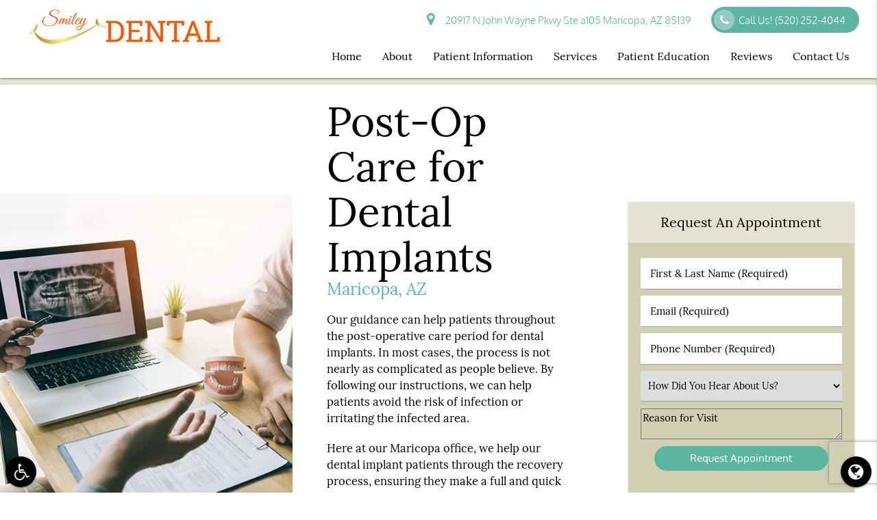

--- FILE ---
content_type: text/html; charset=utf-8
request_url: https://www.google.com/recaptcha/api2/anchor?ar=1&k=6Lf6LjcnAAAAAElL16HbfbTnuLXKu_u5pnD7x73G&co=aHR0cHM6Ly9zbWlsZXlkZW50YWxtYXJpY29wYS5jb206NDQz&hl=en&v=N67nZn4AqZkNcbeMu4prBgzg&size=invisible&anchor-ms=20000&execute-ms=30000&cb=ly0oyqiq79l3
body_size: 48609
content:
<!DOCTYPE HTML><html dir="ltr" lang="en"><head><meta http-equiv="Content-Type" content="text/html; charset=UTF-8">
<meta http-equiv="X-UA-Compatible" content="IE=edge">
<title>reCAPTCHA</title>
<style type="text/css">
/* cyrillic-ext */
@font-face {
  font-family: 'Roboto';
  font-style: normal;
  font-weight: 400;
  font-stretch: 100%;
  src: url(//fonts.gstatic.com/s/roboto/v48/KFO7CnqEu92Fr1ME7kSn66aGLdTylUAMa3GUBHMdazTgWw.woff2) format('woff2');
  unicode-range: U+0460-052F, U+1C80-1C8A, U+20B4, U+2DE0-2DFF, U+A640-A69F, U+FE2E-FE2F;
}
/* cyrillic */
@font-face {
  font-family: 'Roboto';
  font-style: normal;
  font-weight: 400;
  font-stretch: 100%;
  src: url(//fonts.gstatic.com/s/roboto/v48/KFO7CnqEu92Fr1ME7kSn66aGLdTylUAMa3iUBHMdazTgWw.woff2) format('woff2');
  unicode-range: U+0301, U+0400-045F, U+0490-0491, U+04B0-04B1, U+2116;
}
/* greek-ext */
@font-face {
  font-family: 'Roboto';
  font-style: normal;
  font-weight: 400;
  font-stretch: 100%;
  src: url(//fonts.gstatic.com/s/roboto/v48/KFO7CnqEu92Fr1ME7kSn66aGLdTylUAMa3CUBHMdazTgWw.woff2) format('woff2');
  unicode-range: U+1F00-1FFF;
}
/* greek */
@font-face {
  font-family: 'Roboto';
  font-style: normal;
  font-weight: 400;
  font-stretch: 100%;
  src: url(//fonts.gstatic.com/s/roboto/v48/KFO7CnqEu92Fr1ME7kSn66aGLdTylUAMa3-UBHMdazTgWw.woff2) format('woff2');
  unicode-range: U+0370-0377, U+037A-037F, U+0384-038A, U+038C, U+038E-03A1, U+03A3-03FF;
}
/* math */
@font-face {
  font-family: 'Roboto';
  font-style: normal;
  font-weight: 400;
  font-stretch: 100%;
  src: url(//fonts.gstatic.com/s/roboto/v48/KFO7CnqEu92Fr1ME7kSn66aGLdTylUAMawCUBHMdazTgWw.woff2) format('woff2');
  unicode-range: U+0302-0303, U+0305, U+0307-0308, U+0310, U+0312, U+0315, U+031A, U+0326-0327, U+032C, U+032F-0330, U+0332-0333, U+0338, U+033A, U+0346, U+034D, U+0391-03A1, U+03A3-03A9, U+03B1-03C9, U+03D1, U+03D5-03D6, U+03F0-03F1, U+03F4-03F5, U+2016-2017, U+2034-2038, U+203C, U+2040, U+2043, U+2047, U+2050, U+2057, U+205F, U+2070-2071, U+2074-208E, U+2090-209C, U+20D0-20DC, U+20E1, U+20E5-20EF, U+2100-2112, U+2114-2115, U+2117-2121, U+2123-214F, U+2190, U+2192, U+2194-21AE, U+21B0-21E5, U+21F1-21F2, U+21F4-2211, U+2213-2214, U+2216-22FF, U+2308-230B, U+2310, U+2319, U+231C-2321, U+2336-237A, U+237C, U+2395, U+239B-23B7, U+23D0, U+23DC-23E1, U+2474-2475, U+25AF, U+25B3, U+25B7, U+25BD, U+25C1, U+25CA, U+25CC, U+25FB, U+266D-266F, U+27C0-27FF, U+2900-2AFF, U+2B0E-2B11, U+2B30-2B4C, U+2BFE, U+3030, U+FF5B, U+FF5D, U+1D400-1D7FF, U+1EE00-1EEFF;
}
/* symbols */
@font-face {
  font-family: 'Roboto';
  font-style: normal;
  font-weight: 400;
  font-stretch: 100%;
  src: url(//fonts.gstatic.com/s/roboto/v48/KFO7CnqEu92Fr1ME7kSn66aGLdTylUAMaxKUBHMdazTgWw.woff2) format('woff2');
  unicode-range: U+0001-000C, U+000E-001F, U+007F-009F, U+20DD-20E0, U+20E2-20E4, U+2150-218F, U+2190, U+2192, U+2194-2199, U+21AF, U+21E6-21F0, U+21F3, U+2218-2219, U+2299, U+22C4-22C6, U+2300-243F, U+2440-244A, U+2460-24FF, U+25A0-27BF, U+2800-28FF, U+2921-2922, U+2981, U+29BF, U+29EB, U+2B00-2BFF, U+4DC0-4DFF, U+FFF9-FFFB, U+10140-1018E, U+10190-1019C, U+101A0, U+101D0-101FD, U+102E0-102FB, U+10E60-10E7E, U+1D2C0-1D2D3, U+1D2E0-1D37F, U+1F000-1F0FF, U+1F100-1F1AD, U+1F1E6-1F1FF, U+1F30D-1F30F, U+1F315, U+1F31C, U+1F31E, U+1F320-1F32C, U+1F336, U+1F378, U+1F37D, U+1F382, U+1F393-1F39F, U+1F3A7-1F3A8, U+1F3AC-1F3AF, U+1F3C2, U+1F3C4-1F3C6, U+1F3CA-1F3CE, U+1F3D4-1F3E0, U+1F3ED, U+1F3F1-1F3F3, U+1F3F5-1F3F7, U+1F408, U+1F415, U+1F41F, U+1F426, U+1F43F, U+1F441-1F442, U+1F444, U+1F446-1F449, U+1F44C-1F44E, U+1F453, U+1F46A, U+1F47D, U+1F4A3, U+1F4B0, U+1F4B3, U+1F4B9, U+1F4BB, U+1F4BF, U+1F4C8-1F4CB, U+1F4D6, U+1F4DA, U+1F4DF, U+1F4E3-1F4E6, U+1F4EA-1F4ED, U+1F4F7, U+1F4F9-1F4FB, U+1F4FD-1F4FE, U+1F503, U+1F507-1F50B, U+1F50D, U+1F512-1F513, U+1F53E-1F54A, U+1F54F-1F5FA, U+1F610, U+1F650-1F67F, U+1F687, U+1F68D, U+1F691, U+1F694, U+1F698, U+1F6AD, U+1F6B2, U+1F6B9-1F6BA, U+1F6BC, U+1F6C6-1F6CF, U+1F6D3-1F6D7, U+1F6E0-1F6EA, U+1F6F0-1F6F3, U+1F6F7-1F6FC, U+1F700-1F7FF, U+1F800-1F80B, U+1F810-1F847, U+1F850-1F859, U+1F860-1F887, U+1F890-1F8AD, U+1F8B0-1F8BB, U+1F8C0-1F8C1, U+1F900-1F90B, U+1F93B, U+1F946, U+1F984, U+1F996, U+1F9E9, U+1FA00-1FA6F, U+1FA70-1FA7C, U+1FA80-1FA89, U+1FA8F-1FAC6, U+1FACE-1FADC, U+1FADF-1FAE9, U+1FAF0-1FAF8, U+1FB00-1FBFF;
}
/* vietnamese */
@font-face {
  font-family: 'Roboto';
  font-style: normal;
  font-weight: 400;
  font-stretch: 100%;
  src: url(//fonts.gstatic.com/s/roboto/v48/KFO7CnqEu92Fr1ME7kSn66aGLdTylUAMa3OUBHMdazTgWw.woff2) format('woff2');
  unicode-range: U+0102-0103, U+0110-0111, U+0128-0129, U+0168-0169, U+01A0-01A1, U+01AF-01B0, U+0300-0301, U+0303-0304, U+0308-0309, U+0323, U+0329, U+1EA0-1EF9, U+20AB;
}
/* latin-ext */
@font-face {
  font-family: 'Roboto';
  font-style: normal;
  font-weight: 400;
  font-stretch: 100%;
  src: url(//fonts.gstatic.com/s/roboto/v48/KFO7CnqEu92Fr1ME7kSn66aGLdTylUAMa3KUBHMdazTgWw.woff2) format('woff2');
  unicode-range: U+0100-02BA, U+02BD-02C5, U+02C7-02CC, U+02CE-02D7, U+02DD-02FF, U+0304, U+0308, U+0329, U+1D00-1DBF, U+1E00-1E9F, U+1EF2-1EFF, U+2020, U+20A0-20AB, U+20AD-20C0, U+2113, U+2C60-2C7F, U+A720-A7FF;
}
/* latin */
@font-face {
  font-family: 'Roboto';
  font-style: normal;
  font-weight: 400;
  font-stretch: 100%;
  src: url(//fonts.gstatic.com/s/roboto/v48/KFO7CnqEu92Fr1ME7kSn66aGLdTylUAMa3yUBHMdazQ.woff2) format('woff2');
  unicode-range: U+0000-00FF, U+0131, U+0152-0153, U+02BB-02BC, U+02C6, U+02DA, U+02DC, U+0304, U+0308, U+0329, U+2000-206F, U+20AC, U+2122, U+2191, U+2193, U+2212, U+2215, U+FEFF, U+FFFD;
}
/* cyrillic-ext */
@font-face {
  font-family: 'Roboto';
  font-style: normal;
  font-weight: 500;
  font-stretch: 100%;
  src: url(//fonts.gstatic.com/s/roboto/v48/KFO7CnqEu92Fr1ME7kSn66aGLdTylUAMa3GUBHMdazTgWw.woff2) format('woff2');
  unicode-range: U+0460-052F, U+1C80-1C8A, U+20B4, U+2DE0-2DFF, U+A640-A69F, U+FE2E-FE2F;
}
/* cyrillic */
@font-face {
  font-family: 'Roboto';
  font-style: normal;
  font-weight: 500;
  font-stretch: 100%;
  src: url(//fonts.gstatic.com/s/roboto/v48/KFO7CnqEu92Fr1ME7kSn66aGLdTylUAMa3iUBHMdazTgWw.woff2) format('woff2');
  unicode-range: U+0301, U+0400-045F, U+0490-0491, U+04B0-04B1, U+2116;
}
/* greek-ext */
@font-face {
  font-family: 'Roboto';
  font-style: normal;
  font-weight: 500;
  font-stretch: 100%;
  src: url(//fonts.gstatic.com/s/roboto/v48/KFO7CnqEu92Fr1ME7kSn66aGLdTylUAMa3CUBHMdazTgWw.woff2) format('woff2');
  unicode-range: U+1F00-1FFF;
}
/* greek */
@font-face {
  font-family: 'Roboto';
  font-style: normal;
  font-weight: 500;
  font-stretch: 100%;
  src: url(//fonts.gstatic.com/s/roboto/v48/KFO7CnqEu92Fr1ME7kSn66aGLdTylUAMa3-UBHMdazTgWw.woff2) format('woff2');
  unicode-range: U+0370-0377, U+037A-037F, U+0384-038A, U+038C, U+038E-03A1, U+03A3-03FF;
}
/* math */
@font-face {
  font-family: 'Roboto';
  font-style: normal;
  font-weight: 500;
  font-stretch: 100%;
  src: url(//fonts.gstatic.com/s/roboto/v48/KFO7CnqEu92Fr1ME7kSn66aGLdTylUAMawCUBHMdazTgWw.woff2) format('woff2');
  unicode-range: U+0302-0303, U+0305, U+0307-0308, U+0310, U+0312, U+0315, U+031A, U+0326-0327, U+032C, U+032F-0330, U+0332-0333, U+0338, U+033A, U+0346, U+034D, U+0391-03A1, U+03A3-03A9, U+03B1-03C9, U+03D1, U+03D5-03D6, U+03F0-03F1, U+03F4-03F5, U+2016-2017, U+2034-2038, U+203C, U+2040, U+2043, U+2047, U+2050, U+2057, U+205F, U+2070-2071, U+2074-208E, U+2090-209C, U+20D0-20DC, U+20E1, U+20E5-20EF, U+2100-2112, U+2114-2115, U+2117-2121, U+2123-214F, U+2190, U+2192, U+2194-21AE, U+21B0-21E5, U+21F1-21F2, U+21F4-2211, U+2213-2214, U+2216-22FF, U+2308-230B, U+2310, U+2319, U+231C-2321, U+2336-237A, U+237C, U+2395, U+239B-23B7, U+23D0, U+23DC-23E1, U+2474-2475, U+25AF, U+25B3, U+25B7, U+25BD, U+25C1, U+25CA, U+25CC, U+25FB, U+266D-266F, U+27C0-27FF, U+2900-2AFF, U+2B0E-2B11, U+2B30-2B4C, U+2BFE, U+3030, U+FF5B, U+FF5D, U+1D400-1D7FF, U+1EE00-1EEFF;
}
/* symbols */
@font-face {
  font-family: 'Roboto';
  font-style: normal;
  font-weight: 500;
  font-stretch: 100%;
  src: url(//fonts.gstatic.com/s/roboto/v48/KFO7CnqEu92Fr1ME7kSn66aGLdTylUAMaxKUBHMdazTgWw.woff2) format('woff2');
  unicode-range: U+0001-000C, U+000E-001F, U+007F-009F, U+20DD-20E0, U+20E2-20E4, U+2150-218F, U+2190, U+2192, U+2194-2199, U+21AF, U+21E6-21F0, U+21F3, U+2218-2219, U+2299, U+22C4-22C6, U+2300-243F, U+2440-244A, U+2460-24FF, U+25A0-27BF, U+2800-28FF, U+2921-2922, U+2981, U+29BF, U+29EB, U+2B00-2BFF, U+4DC0-4DFF, U+FFF9-FFFB, U+10140-1018E, U+10190-1019C, U+101A0, U+101D0-101FD, U+102E0-102FB, U+10E60-10E7E, U+1D2C0-1D2D3, U+1D2E0-1D37F, U+1F000-1F0FF, U+1F100-1F1AD, U+1F1E6-1F1FF, U+1F30D-1F30F, U+1F315, U+1F31C, U+1F31E, U+1F320-1F32C, U+1F336, U+1F378, U+1F37D, U+1F382, U+1F393-1F39F, U+1F3A7-1F3A8, U+1F3AC-1F3AF, U+1F3C2, U+1F3C4-1F3C6, U+1F3CA-1F3CE, U+1F3D4-1F3E0, U+1F3ED, U+1F3F1-1F3F3, U+1F3F5-1F3F7, U+1F408, U+1F415, U+1F41F, U+1F426, U+1F43F, U+1F441-1F442, U+1F444, U+1F446-1F449, U+1F44C-1F44E, U+1F453, U+1F46A, U+1F47D, U+1F4A3, U+1F4B0, U+1F4B3, U+1F4B9, U+1F4BB, U+1F4BF, U+1F4C8-1F4CB, U+1F4D6, U+1F4DA, U+1F4DF, U+1F4E3-1F4E6, U+1F4EA-1F4ED, U+1F4F7, U+1F4F9-1F4FB, U+1F4FD-1F4FE, U+1F503, U+1F507-1F50B, U+1F50D, U+1F512-1F513, U+1F53E-1F54A, U+1F54F-1F5FA, U+1F610, U+1F650-1F67F, U+1F687, U+1F68D, U+1F691, U+1F694, U+1F698, U+1F6AD, U+1F6B2, U+1F6B9-1F6BA, U+1F6BC, U+1F6C6-1F6CF, U+1F6D3-1F6D7, U+1F6E0-1F6EA, U+1F6F0-1F6F3, U+1F6F7-1F6FC, U+1F700-1F7FF, U+1F800-1F80B, U+1F810-1F847, U+1F850-1F859, U+1F860-1F887, U+1F890-1F8AD, U+1F8B0-1F8BB, U+1F8C0-1F8C1, U+1F900-1F90B, U+1F93B, U+1F946, U+1F984, U+1F996, U+1F9E9, U+1FA00-1FA6F, U+1FA70-1FA7C, U+1FA80-1FA89, U+1FA8F-1FAC6, U+1FACE-1FADC, U+1FADF-1FAE9, U+1FAF0-1FAF8, U+1FB00-1FBFF;
}
/* vietnamese */
@font-face {
  font-family: 'Roboto';
  font-style: normal;
  font-weight: 500;
  font-stretch: 100%;
  src: url(//fonts.gstatic.com/s/roboto/v48/KFO7CnqEu92Fr1ME7kSn66aGLdTylUAMa3OUBHMdazTgWw.woff2) format('woff2');
  unicode-range: U+0102-0103, U+0110-0111, U+0128-0129, U+0168-0169, U+01A0-01A1, U+01AF-01B0, U+0300-0301, U+0303-0304, U+0308-0309, U+0323, U+0329, U+1EA0-1EF9, U+20AB;
}
/* latin-ext */
@font-face {
  font-family: 'Roboto';
  font-style: normal;
  font-weight: 500;
  font-stretch: 100%;
  src: url(//fonts.gstatic.com/s/roboto/v48/KFO7CnqEu92Fr1ME7kSn66aGLdTylUAMa3KUBHMdazTgWw.woff2) format('woff2');
  unicode-range: U+0100-02BA, U+02BD-02C5, U+02C7-02CC, U+02CE-02D7, U+02DD-02FF, U+0304, U+0308, U+0329, U+1D00-1DBF, U+1E00-1E9F, U+1EF2-1EFF, U+2020, U+20A0-20AB, U+20AD-20C0, U+2113, U+2C60-2C7F, U+A720-A7FF;
}
/* latin */
@font-face {
  font-family: 'Roboto';
  font-style: normal;
  font-weight: 500;
  font-stretch: 100%;
  src: url(//fonts.gstatic.com/s/roboto/v48/KFO7CnqEu92Fr1ME7kSn66aGLdTylUAMa3yUBHMdazQ.woff2) format('woff2');
  unicode-range: U+0000-00FF, U+0131, U+0152-0153, U+02BB-02BC, U+02C6, U+02DA, U+02DC, U+0304, U+0308, U+0329, U+2000-206F, U+20AC, U+2122, U+2191, U+2193, U+2212, U+2215, U+FEFF, U+FFFD;
}
/* cyrillic-ext */
@font-face {
  font-family: 'Roboto';
  font-style: normal;
  font-weight: 900;
  font-stretch: 100%;
  src: url(//fonts.gstatic.com/s/roboto/v48/KFO7CnqEu92Fr1ME7kSn66aGLdTylUAMa3GUBHMdazTgWw.woff2) format('woff2');
  unicode-range: U+0460-052F, U+1C80-1C8A, U+20B4, U+2DE0-2DFF, U+A640-A69F, U+FE2E-FE2F;
}
/* cyrillic */
@font-face {
  font-family: 'Roboto';
  font-style: normal;
  font-weight: 900;
  font-stretch: 100%;
  src: url(//fonts.gstatic.com/s/roboto/v48/KFO7CnqEu92Fr1ME7kSn66aGLdTylUAMa3iUBHMdazTgWw.woff2) format('woff2');
  unicode-range: U+0301, U+0400-045F, U+0490-0491, U+04B0-04B1, U+2116;
}
/* greek-ext */
@font-face {
  font-family: 'Roboto';
  font-style: normal;
  font-weight: 900;
  font-stretch: 100%;
  src: url(//fonts.gstatic.com/s/roboto/v48/KFO7CnqEu92Fr1ME7kSn66aGLdTylUAMa3CUBHMdazTgWw.woff2) format('woff2');
  unicode-range: U+1F00-1FFF;
}
/* greek */
@font-face {
  font-family: 'Roboto';
  font-style: normal;
  font-weight: 900;
  font-stretch: 100%;
  src: url(//fonts.gstatic.com/s/roboto/v48/KFO7CnqEu92Fr1ME7kSn66aGLdTylUAMa3-UBHMdazTgWw.woff2) format('woff2');
  unicode-range: U+0370-0377, U+037A-037F, U+0384-038A, U+038C, U+038E-03A1, U+03A3-03FF;
}
/* math */
@font-face {
  font-family: 'Roboto';
  font-style: normal;
  font-weight: 900;
  font-stretch: 100%;
  src: url(//fonts.gstatic.com/s/roboto/v48/KFO7CnqEu92Fr1ME7kSn66aGLdTylUAMawCUBHMdazTgWw.woff2) format('woff2');
  unicode-range: U+0302-0303, U+0305, U+0307-0308, U+0310, U+0312, U+0315, U+031A, U+0326-0327, U+032C, U+032F-0330, U+0332-0333, U+0338, U+033A, U+0346, U+034D, U+0391-03A1, U+03A3-03A9, U+03B1-03C9, U+03D1, U+03D5-03D6, U+03F0-03F1, U+03F4-03F5, U+2016-2017, U+2034-2038, U+203C, U+2040, U+2043, U+2047, U+2050, U+2057, U+205F, U+2070-2071, U+2074-208E, U+2090-209C, U+20D0-20DC, U+20E1, U+20E5-20EF, U+2100-2112, U+2114-2115, U+2117-2121, U+2123-214F, U+2190, U+2192, U+2194-21AE, U+21B0-21E5, U+21F1-21F2, U+21F4-2211, U+2213-2214, U+2216-22FF, U+2308-230B, U+2310, U+2319, U+231C-2321, U+2336-237A, U+237C, U+2395, U+239B-23B7, U+23D0, U+23DC-23E1, U+2474-2475, U+25AF, U+25B3, U+25B7, U+25BD, U+25C1, U+25CA, U+25CC, U+25FB, U+266D-266F, U+27C0-27FF, U+2900-2AFF, U+2B0E-2B11, U+2B30-2B4C, U+2BFE, U+3030, U+FF5B, U+FF5D, U+1D400-1D7FF, U+1EE00-1EEFF;
}
/* symbols */
@font-face {
  font-family: 'Roboto';
  font-style: normal;
  font-weight: 900;
  font-stretch: 100%;
  src: url(//fonts.gstatic.com/s/roboto/v48/KFO7CnqEu92Fr1ME7kSn66aGLdTylUAMaxKUBHMdazTgWw.woff2) format('woff2');
  unicode-range: U+0001-000C, U+000E-001F, U+007F-009F, U+20DD-20E0, U+20E2-20E4, U+2150-218F, U+2190, U+2192, U+2194-2199, U+21AF, U+21E6-21F0, U+21F3, U+2218-2219, U+2299, U+22C4-22C6, U+2300-243F, U+2440-244A, U+2460-24FF, U+25A0-27BF, U+2800-28FF, U+2921-2922, U+2981, U+29BF, U+29EB, U+2B00-2BFF, U+4DC0-4DFF, U+FFF9-FFFB, U+10140-1018E, U+10190-1019C, U+101A0, U+101D0-101FD, U+102E0-102FB, U+10E60-10E7E, U+1D2C0-1D2D3, U+1D2E0-1D37F, U+1F000-1F0FF, U+1F100-1F1AD, U+1F1E6-1F1FF, U+1F30D-1F30F, U+1F315, U+1F31C, U+1F31E, U+1F320-1F32C, U+1F336, U+1F378, U+1F37D, U+1F382, U+1F393-1F39F, U+1F3A7-1F3A8, U+1F3AC-1F3AF, U+1F3C2, U+1F3C4-1F3C6, U+1F3CA-1F3CE, U+1F3D4-1F3E0, U+1F3ED, U+1F3F1-1F3F3, U+1F3F5-1F3F7, U+1F408, U+1F415, U+1F41F, U+1F426, U+1F43F, U+1F441-1F442, U+1F444, U+1F446-1F449, U+1F44C-1F44E, U+1F453, U+1F46A, U+1F47D, U+1F4A3, U+1F4B0, U+1F4B3, U+1F4B9, U+1F4BB, U+1F4BF, U+1F4C8-1F4CB, U+1F4D6, U+1F4DA, U+1F4DF, U+1F4E3-1F4E6, U+1F4EA-1F4ED, U+1F4F7, U+1F4F9-1F4FB, U+1F4FD-1F4FE, U+1F503, U+1F507-1F50B, U+1F50D, U+1F512-1F513, U+1F53E-1F54A, U+1F54F-1F5FA, U+1F610, U+1F650-1F67F, U+1F687, U+1F68D, U+1F691, U+1F694, U+1F698, U+1F6AD, U+1F6B2, U+1F6B9-1F6BA, U+1F6BC, U+1F6C6-1F6CF, U+1F6D3-1F6D7, U+1F6E0-1F6EA, U+1F6F0-1F6F3, U+1F6F7-1F6FC, U+1F700-1F7FF, U+1F800-1F80B, U+1F810-1F847, U+1F850-1F859, U+1F860-1F887, U+1F890-1F8AD, U+1F8B0-1F8BB, U+1F8C0-1F8C1, U+1F900-1F90B, U+1F93B, U+1F946, U+1F984, U+1F996, U+1F9E9, U+1FA00-1FA6F, U+1FA70-1FA7C, U+1FA80-1FA89, U+1FA8F-1FAC6, U+1FACE-1FADC, U+1FADF-1FAE9, U+1FAF0-1FAF8, U+1FB00-1FBFF;
}
/* vietnamese */
@font-face {
  font-family: 'Roboto';
  font-style: normal;
  font-weight: 900;
  font-stretch: 100%;
  src: url(//fonts.gstatic.com/s/roboto/v48/KFO7CnqEu92Fr1ME7kSn66aGLdTylUAMa3OUBHMdazTgWw.woff2) format('woff2');
  unicode-range: U+0102-0103, U+0110-0111, U+0128-0129, U+0168-0169, U+01A0-01A1, U+01AF-01B0, U+0300-0301, U+0303-0304, U+0308-0309, U+0323, U+0329, U+1EA0-1EF9, U+20AB;
}
/* latin-ext */
@font-face {
  font-family: 'Roboto';
  font-style: normal;
  font-weight: 900;
  font-stretch: 100%;
  src: url(//fonts.gstatic.com/s/roboto/v48/KFO7CnqEu92Fr1ME7kSn66aGLdTylUAMa3KUBHMdazTgWw.woff2) format('woff2');
  unicode-range: U+0100-02BA, U+02BD-02C5, U+02C7-02CC, U+02CE-02D7, U+02DD-02FF, U+0304, U+0308, U+0329, U+1D00-1DBF, U+1E00-1E9F, U+1EF2-1EFF, U+2020, U+20A0-20AB, U+20AD-20C0, U+2113, U+2C60-2C7F, U+A720-A7FF;
}
/* latin */
@font-face {
  font-family: 'Roboto';
  font-style: normal;
  font-weight: 900;
  font-stretch: 100%;
  src: url(//fonts.gstatic.com/s/roboto/v48/KFO7CnqEu92Fr1ME7kSn66aGLdTylUAMa3yUBHMdazQ.woff2) format('woff2');
  unicode-range: U+0000-00FF, U+0131, U+0152-0153, U+02BB-02BC, U+02C6, U+02DA, U+02DC, U+0304, U+0308, U+0329, U+2000-206F, U+20AC, U+2122, U+2191, U+2193, U+2212, U+2215, U+FEFF, U+FFFD;
}

</style>
<link rel="stylesheet" type="text/css" href="https://www.gstatic.com/recaptcha/releases/N67nZn4AqZkNcbeMu4prBgzg/styles__ltr.css">
<script nonce="f8FEwU9lWeyKVj9Ffr778Q" type="text/javascript">window['__recaptcha_api'] = 'https://www.google.com/recaptcha/api2/';</script>
<script type="text/javascript" src="https://www.gstatic.com/recaptcha/releases/N67nZn4AqZkNcbeMu4prBgzg/recaptcha__en.js" nonce="f8FEwU9lWeyKVj9Ffr778Q">
      
    </script></head>
<body><div id="rc-anchor-alert" class="rc-anchor-alert"></div>
<input type="hidden" id="recaptcha-token" value="[base64]">
<script type="text/javascript" nonce="f8FEwU9lWeyKVj9Ffr778Q">
      recaptcha.anchor.Main.init("[\x22ainput\x22,[\x22bgdata\x22,\x22\x22,\[base64]/[base64]/[base64]/[base64]/[base64]/UltsKytdPUU6KEU8MjA0OD9SW2wrK109RT4+NnwxOTI6KChFJjY0NTEyKT09NTUyOTYmJk0rMTxjLmxlbmd0aCYmKGMuY2hhckNvZGVBdChNKzEpJjY0NTEyKT09NTYzMjA/[base64]/[base64]/[base64]/[base64]/[base64]/[base64]/[base64]\x22,\[base64]\x22,\[base64]/[base64]/CssO7FHwOw580Uy90QsKuwovCklRzOMOCw6jCvMKgwo/DpgXCtsOfw4HDhMOoV8OywpXDj8OHKsKOwoTDv8Ojw5AgbcOxwrwxw5TCkDxhwpocw4sowp4hSDHCoyNbw5IqcMOPTMOBY8KFw5d0DcKMYcKRw5rCg8O/RcKdw6XCiCopfijCqGnDiyvCpMKFwpFrwpM2wpEaA8KpwqJ8w5hTHXPCi8OgwrPCm8OawofDm8OgwoHDmWTCv8KRw5Vcw5ckw67DmHfClynCgBg0dcO2w7lpw7DDmjXDmXLCkQcRNUzDtn7Ds3Qrw4MaVWTCpsOrw7/Dv8OVwqVjDsOgNcOkEsO3Q8KzwoYCw4A9B8O/w5oLwo3DimIcK8ODQsOoKsKREhPCo8KYKRHCk8Kpwp7CoVLCtG0gUMOUworClS8MbAx5wpzCq8OcwqUcw5USwo3CjiA4w7fDjcOowqYoGmnDhsKiGVN9H0TDu8KRw684w7N5JsKwS2jCvWYmQ8Kuw7zDj0dDBF0Ew5DCvg12wq8GwpjCkVnDmkVrMcK6SlbCusKBwqk/bxvDpjfCnzBUwrHDgsKUacOHw6Zpw7rCisKUGWogJsOnw7bCusKsVcOLZzPDh1U1X8KQw5/[base64]/CqMO9w4kBwq3DucKUwrzDojAdwpgeBm7DohR8w4LDuQbDp2tVwoHDgkXDsxbCgsKTw4whD8OgJMKdw7zDlsK6S0o8woHDr8OsID8HdsO9aw/DsSU8w67DkXpqV8KSwot6KhjDuyt3w5nDnsOhwoYCw6lEwp7Dk8Kiw6RVP33CgCoxwrtCw6bChsOtasK5wrvDkMKdCBF+w5EVRcKZKBrDkUFbXwrCvcKPRUPDusK+w6DDlT8awrPCl8O3wo4uwprCscO/w6HCmsK7KsKqfkJtS8OvwpcXGynCv8OLwq/CnWzDisO2w4jCgcKnRlRiYhbCvQXChcKMHhDDvgjDvz7DnsO3w5h3wqpVw6XCssKawpbCmsKTbSbDlMKrw4hvBTQBwrMQDMOTD8KnDcKqwrV4wp/Dt8OYw6Z4dcK/wqnDnH58wrfDlMKLUsOuwqQvVsOGZ8KPGsOzQsORwoTDlGbDtcKuHsKKWhfCll7DhFoNwrx/[base64]/[base64]/CkcOwG8O0UzjCqsKjJS7CucO7BsO+w5LDjGDCssKaw5zDrmLCtRbDtXvDhGohwqgkwoUKFMOPw6VuSBJXwpvDpBTDrsOzXcK4NUzDgcKMwqrCiGdcwo8RV8OLw7A5w4JTDsK6esO5w4hKKEZZGsODwoQYEsOHw7rDucOXAMKgRsOrwr/CtTMaLytVw55hagXDgSrDszBkw4nDjx9fJ8OawoPCjMOnwoBRw6PCq3dyA8KJX8K9wqMUw7zDpcO+wqPCvcK8w7nCjMKwb1vCpQNjP8K0G0pjZMORPsOvwqHDhcOySFfCtXPCgy/Clg4VwoRJw58+esOjwp7Dlko1FHdiw7gIMBdBwp7DmWxqw7Esw6p2wqdvOsOBZS4AwpTDrBnCq8O/wpzCkMOxwrFiCizDtmc8w6jCusOpwqJ1woUBwqrDhWXDnEPCrsO6RsKnwoATZD1AecOiOsKrbSVxfX1ZYMKSFcO5YcOiw5tAEShxwoLCmsK7UMOPQ8K4wpHCscK1w4fCklLDmVsAc8KmXcKvOMO0VsOYGMKew647wr10wqTDncO3OjBnVsKcw7zCgF7DpAp/GMK9PhsFTGPDjGQFPxrDjHDDhMOLworCuWJ8w5bCvEcqH3N8T8KvwokQw68Hw6hAfzTCnn4qwrt4S3vChz3DjiTDisOvw6zCnCJdAsOlwo/DusKJAkQJDVJ1w5ZmZ8O+w53CvXZUwrNRTDw/[base64]/wpE8w5jCnA8WfTtJw4NPw6jCsmRIw4/CosO/YjBEGMKLHlHCmCPCr8KQXcOrLErDmXDCiMKXUsKRwqRWwojCisKMLVLCn8OcUEZBw750ZzDDjQvDuCbDuALCt2FgwrIWwpVswpVBw6wOwoPDjsO6fMKWbsKkwr/CgMO5wrJ5XcOKMFPDisKJw6rCtsOUwqcCGzXCpXLCr8K8By8nwpzDgMKmF0jCt3jCtmlAwpXDvcKxVg5fFlo3wpp+w63DtRZBw5gHd8KRwrkww5RMwpTCuwgRw71CwrPCmXltEMO+IcObAXfDq31qWsOrwqF/w4PCnBUJw4MJwoITcMKPw6Nywo/Ds8K9wqsZa2rCswrCocOxURfCucO1Ow7Cl8KBwpJad0MiJw1Ew7QVOMKBHWZXG3UGPMOYKsK3w7AdRA/[base64]/Cp8Kzw5fDq3F8w7TCusKJw4fDvAx9w63CqcK5wqcTw5RHwrvCoF48exvDisKPTMKJw6pjw5PCnQXClgFHw5hdw7jCqnnDrDtUE8OAIXLDr8K2IBXCplw8I8KOwrLDjsK4VcKrNHM/w5FSO8K8wp7ClcK0wqfCtcKuQgUMwrXChRp7CMKWw6vCtCwZLQXDm8K6wqsSw6vDpVR5BcK3wpnCkTrDsxFjwoPDgMK+woTCscO2w65cVsORQ3QFfsOuTXZpOgZFw4jDpwdEwq1UwplWwpPCmShtwrPCmBwOwr5gwod/[base64]/w6PDpMOTw6/DsTN4bsOpIsOZw58BYMOoGE9sw5cMZsOLw5p+w5Axw4/[base64]/Cqjl4R3lTwoLDlAkjQk7CksKKGwnDvMOBw59UK1PCpWTDi8K8w65Fw7nDkcKMPFvDicOZwqAKdMKNwqrDoMKqNAIVWXTDmmo/wpJSJ8KzKMO0w79+wrxew5HDvcO1UsK1w7hCwqDCq8OzwqAaw4TCk1fDlMOOJlFtwrfCmG1jCsKtasKSwqfCusOvwqbDk1fCk8OCAkYZw6zDhnvCnHDDjGjDvcKLwqMLwqvChcOwwrx5fypvBsO9ZmUiwqDCh1J/RzFfYMK3QsOSwqzCoTRowpHCqU8gw4zChcOUw4F+wrvDq0bCrljCjcKEacKhAMOKw7wNwoZQwprCoMO1Q3NuJyHClMKTw5ZDw5LCqBsFw7FiNsKHwr7Dm8KtEcK7wq3DvsKcw4wPw6VvNEh5wpQgPxPCq2LDnsOwGlTDkxXDizVRPMOWwq/Du0UKwo/CicKbLl9uwqbDk8OKe8KWDwvCiBrDiU1Vwo9iYjfCisO0w4sPXGHDqgHDpcK0NEbDiMKPCAd7VcK1KzxlwpnDlMKeZ0ETw5RbSCZQw4UTBQbCmMOTw6IEAcOgwoXCqsO0XlXClcOqw6jCsQ7DiMO2woBnw50rfkPCtMOufMOAGR/DssKZK0fDicOYwrhJCR4yw7F7DFUrK8Oiwr1fw5nDr8OMw6gpDwPCh3IbwrdXw4srw5Q7w6RTw6fCmMOtwpouQ8KTUQLCnsKqwoZIwqPDjjbDoMOOw6B0eWsRw6/Dn8KmwoYUPDBew5XCjFPCvcK3XsKew73CoXMOwo1sw5ACwqfDtsKSw7pGZXLDrDDCqiPCu8KAEMK+wpwWwqfDh8O7O1XClU/DnnXCm0DCmcO5TMOjKcKPLkLDssK4wpXCisOPTMKEw6DDpsOtDsKYQcKmY8OQwphGVMOLQcK5w6rCtsKzwoIcwpN5wooIw4Y/w7LDjcKGw5PCjcKXYyAiEB1UKmJJwpogw4HDl8OqwrHCqmnCqMOvQhM4wpxlK0sDw6dOTAzDnhLCswccwp5mwrEkwqVvw4k7w7/DkwVWKcOrw4bDnQpNwozCvUvDvcKdZcK6w7/DgMK9w7vDkcOJw4nDhQ/CiHhBw7PCoWFdP8OAw4sGwqbCojTCuMKGH8KowobDksOfIsO3w5VdGyLCmsOECTUCJnVbTExwFADDisOLcF08w4hJwp0UHjJFwobCrcOsFHkySMOQD3ofJjdQc8K/XcOKU8OVAsKBwqdYw4FHwp1Owr4Hw4IRaTwuRltewoQFXj3Dt8KXw4tTwoTCoC/DiDrDnMOmw6DCgzHCocOrZ8Kcw6sIwrjCgyMTAg00JMK5LgsQE8OUHcKaaR3Cji7DgcKwGi1Mwo5Mwq1RwqLCmMKSV3lLaMKMw7bCvj/DtjvCj8KOwqXCn1BNcXUqwpUnw5XDoh/CmR3CtBZTw7HCvnTDmVvCoSfCvMO7w4EHw41aK0rDjMKnwqgVwrE/TcKEw6LDpcKwwqXCujQFwp7ClcKkBcKGwrfDk8KGw6VNw4zClcKQwqIGwo/CucOhwqBqwp/CmjFOwpTCusOSw5lBw7FWwqg8d8K0SwzDtS3DnsKLwq5EwoXDocOLC3PCkMKPw6rDj0E/aMKCw4gqw6vCsMKmK8OsHyfClXHDvz7Dgjw9PcKbJjrCosO2w5J1w4cmM8KGwqrDvWrDq8O5KBjCgVoSVcKbKMK2JnrCih/CtSHDhWJgOMK5wrrDqBpsAmFOejo7fHhmw4x1AQ3DhnHDlMKmw7TDh3EQa37DqBc4OGbClcO4w400RMKTTCQXwrIXXXdiwpnDtcOGw6HCgC4KwplHYTwWwqd6w6rCrgd9wo1kEMKlwr/CmsONw4U5w7NBGMOEwrLCpsKQOsOmw5/Dun7DhwXCuMOEwonDjxwyK1BmwqrDuB7DhMKHIyDCniZiw57DlTDCugsew6UKwpbDlMOww4UzwoDCo1LCoMORwothEQE8w6o3LMKTw5rCv0nDuHvClhjDq8OAw7pGwofDgsKcwpDCsjtOb8OPwpzDr8O1wpEbcU3DrsO3w6AUXsK/wrjDnMOiw7jDpsKRw7PDgkzDuMKFwpN8w4tgw4QBEsO2XcKSwr1/csKBw5DCgMKww7FOQ0AuXC7CqE3DoWrCkVHCun1XaMKKZcO4BcKyW3F9w5saBz3CryHDgMOgHMKowqzCjV9Nwrh/D8OdAcKTwptqSMKlR8KWHj5lwoNfYwxVXMOww7HCkRDDqR9Nw7rDg8K0TMOow7zDvgvCicKzIcO4OXlOEcKOFT5RwqUTwpYhw45Uw4Qnw4FsTsO7wr17w5jCh8OXwrAIworDvUokSMK4NcOhDMKJw4rDmXwAacKgG8KsWVzCknbCs3/[base64]/[base64]/Du1vDn2fCg8Kgw7Ilw5rDmVJqAMO6w4cgw5rCph3DkxvDg8Odw6nChzXCqcOkwpjDu2zDiMO6wrfCvcKEwqLDrnwsQcKKw7UEw6TCmcOvVG3DssO0V3nDuALDnR0fwofDrw/DuXvDsMKSGEDCiMKBw5RkU8K6LCduEQvDqlEYwq5/CQDDn2DCv8OwwqcPwrpCw5lJOcOEw7BJKcKpw6sZdThEw6XDkcOiBsOgZSFkwoFHb8Kuwp1OFD17w5LDpsO5w58/UjjCl8ObH8OZwqrClcKJw5/DpD7CrMK+HyXDswzCmW/DhxguJsK3wrjCnjDCu2JHQQ3DqQUMw4rDh8OxG181w6dMwo0Qwp7DjsOKw7stw6Eow6nDrsKcLcOUecKKO8KUwpzCgsKwwqcSVMO1e05Nw5/CpsK+dQZ4KV84VGBiw6rCgm4uHh41TmzDvC/DkgzCvlYfwrXDkBgOw5XCln/CncOfw4o1TBQxNsO4O3/DlcKZwqQTSCfCinh3w4LDoMOnccOyPSbDuwAIw50UwqJ9DsK8I8O8w53CvsOzwpVyMyh5cH7DjkfDqX7Dr8K5w4IdSMO8w5vDj0xoNT/DmB3DjcKQw5fCpQIdw6DDhcOqLsOYc10mwrHDk2s/wrtQacOcw5TDs2jDvMOUw4ByPMO5w6fCoCjDvy3DiMKyIQpNwr0faFlodsODwqsAI33CrsOywrllwpPDv8KJaQgDw6s8wo7Dh8OWLVEBesOUJ1Nqw7siwpLDqw4VBsKJw4guD1dcPltKH1Uyw65iPsOxKMKtYBbCmMOSbV/DhFjChsKnZcOPIiMnZsKmw55wZsKPWQzDgsOHHsKUw5xMwpMYH2XDlsO3TsKaZU3CpsK9w7sNw40Uw6HCo8ONw5BAYG03esKpw4UFE8OWwpwLwqZuwoxRAcKXWXfCosOWI8KRdMORPQDCjcOOwpzCuMOqa3pjw6DDmQ8qDAHCiE3Cpg9cw43DpS/DkA4meiLCiQNBw4PChMOUw6PCtSQCw7vCqMOXw7jCmX4hP8Kmw7hSwpdGbMOyDznDtMOsGcK3U2/DjMKnwpwEwq0jLcKhwovCqhsgw6nCvsOKCALChQUhw6diw6jDs8Oxw5onwqbCsXkKw6MQw7EXYFTCtMOhLcOCZcOoOcKvZ8K4LWdPNwtQUCjDuMOMw6DDrnVcwoI9wpPDuMKDL8OiwonCqDsswqx/UnXCmSLDhFs+w7MjHjXDlTMIwpkWw6QWJcKYflpww4dwOsO+MRk8w5RqwrbCm0g4wqRJw75Fw6/DuBlhJitsGsKKRMK/[base64]/ZFjDnsKkbgfCjB3DiUd0ei5Dwq/[base64]/Ct0Bqf8Kaw65SZQk0woN2QiPDvRU6aMOSwqrCtRA0w6/CgmTDmMOewpjDmWrDu8KHG8OWw77DonbCkcO2w43Ckh/CtylNw40dwr85Z3DCkMO+w6PDosOmXsOEBjDCk8OOVzE0w4FdfTXDlSTCnFkJC8K6alnDtG3Cs8KSwovCqcKZdTYiwrHDssKRw5wXw7s7wqnDqw7CoMO8w4plw65ow69ww4RVPsKsERDDuMO8wpzDs8OGOcKzw5PDoXI8ccOnbi/DhH9nBcKMKMO+wqZFXnxlwpY5wp/CscOnQH7DkMKlNsO6G8OFw5nCgDRAWcKwwodvEXLCrBTCnCzCt8K5wp1aIk7CnMK4wpTDnjdVOMO6w5jDkcKHZGHDk8ODwpYbBkdXw446w43CmsO/HcOIw7LCn8KJw7syw7dZwp0sw5nDhsK1acO/cAvCq8KWGWhnHi3CjhhBMBfCrsKHE8OHwpQGw45/wpZWwpDCs8OIwo85w5PCusKEw7pew4PDiMOEwr0PMsOgK8ODRcKUHFZWVkfCssOScMKYw5XDgMOswrfColFpwobCsWoBBVTCt3PChUrCkcOxYTrCmcK+LAkcw5nCkMKNwph3ScKVw7wgw6EBwqAzNAtscsOywo9ZwpjCtGvDpMKLGD/CpDfDlcKwwp9SZXFkKR/CtsOwBsKaVcKwV8OJw7Y2wpPDl8OEPMO7wqVAKcO3FEbDhiZewo/CsMOewpgGw5nCusK9wroAesKLSsKREsKKXcOFLxXDtFpvw4VAwoLDqi5swrfCr8O4wqfDtggEUcO2w4ErbUY0wopjw4h+HsKtM8Klw6zDtjgXQcKnC3rCq0QUw6Nvd1rCocKJw68Vwq/Ct8KXKwQSwqxxKhB5wpN0BsOswqF1XMOowoPCi1NIwprDv8O9w4Y+fFc9N8OfZz5rwoBdK8KJw5TDoMKlw4AIwprDmG5gwrBbwphWTyI5JMOUKhnDvwrCvsOJw50rw5szw7tnUExkIMKHKC/CuMKHUsKqAn1AHgXDrl0Bwo3DtlNCI8KYw59jwp1Ow4Irwq5GUm5ZKcKrZ8Ocw4BxwoR8wq7DqsKiFsKYwohHMQkPUMKKwo58E1IVagIbwrPDh8OJGsKtO8OdTy3Chz/CoMOLOMKMEW11w6zDuMOcbsOSwr9iGMKzLTfCtsOqwpnCoWfCvzp5w6XCi8KAw7l6PHFGacK4GzvCqgHCslkXwr3Dt8OJw6fCoDXDvQ0CA0AUG8KqwrkbQ8Kcw79vw4FKaMK5woDClsOUw5Qow7/CnARBK0zCgMOOw7lyfsKJw4HDnMKxw5LCmTExwpF9RysgYFUNw4NXwpxow4lADsKrE8OGw5PDo0JeG8Oiw63DrsOUG3dsw4XCn3DDoljDswfCmcKoeA1mDcOQSMOlw41Bw6TDmS/CocOOw4/Cv8O0w7s1ZEdkc8OoVj7CtsK7Lycsw5oawqHCt8KHw77CpcOAwrLCujQlwrXCvMK7wpRtwr7DgR19wrPDvMKJw6NSwoobUcKWGMOow5bDsUE+ZQ9+wp3DhMKbw4TDr2nCoEnCpwfCh33CoSzDpApawoYoBTTCp8Kawp/Dl8Ksw4Y5QSzCoMKDw43DlWBQKMKiw7nCvDBywpZaIw8Hwq4lLGjDq3EVw40TIHBlwoHCvXQ2wrZZMcKSbgbDgXPCncKXw5XDlcKHU8KRwqUmwrHCkcK+wptcesORwpDChsKZG8KTZzvDqcOXDSfDp018G8Kyw4TCk8OkdMOSc8K+wqDDnnLDvSLCtQLCjT/DgMOSPi9Tw5Iow7HCv8KZfizCuWbCsXhzw5TCuMKtb8KBwr80w5VFwqDCo8KKWcOCAG7CgsK6w6vDil3CoGzDs8Kcwo1uAcObVFAdFsKrO8KbUcOrM0w7QcKdwrYRP0nCosK8RcOqw7EEw68aaVNfwppFwrLDu8K7f8OPwrBOw6zCucKJwq3DikoOQ8Kqw7nDgU/CmsO0wp0hw5hAwpjCu8KNw4LCjDh7w6ZRwrB7w7/CjxTDt0dCYVtVCMKvwqQVb8O4w67ClkHCssObw75nZsOnb1/CksKEJ2UdYAE2wqVYwpdhNVjDr8OKX1TDuMKudkc6wrVUEcOow4bCpiLDg3vDkzbDscK6wojCpMODbMKeT3/Dk15IwoFvZMOlw4UXw5MLAsOGIkHDqMOKRcOaw5/DisKhdXk0MMOlwqTDrGVWwrPCqV7DmsOrJMO0TAvDqRvDpwDCrcOsNCPDhQ8wwqt2D1hPKsOaw7hBCMKqw6fCm0DCi3DDtcK0w7/DuC5ww5XDpSBIOcOEwpfDqzPCmXxuw47CkQAUwq/Ch8KKfMOMbMO0w73CpnZCWiXDjkNZwoJJcV3Cng1MwpvCicK/PTsAwodZwppAwqsYw5ofLcOedsOgwoFcwoMjb2nDrn0PBcOBwonCqHRwwrAuwofDvMORDcKCP8O6WXFTwrtnwpXCg8OuI8Kff1hdHsOiJGfDiWHDv0bDqMKON8KHw4gJMsKLwozCrxtDw6jClsOpNcK7wrLDoVDDul1YwrwUw7E/wqU6wpYQw6RrR8K0TsKgw4rDg8OpBsKJIT3DoCcRRMOLwoHDiMO4w7JOVsOOW8OgwqPDqMKHU0dbwpTCsU/DnMO5AMK4wpTCqTjCmh1TNsOIPSN5PcOpw6NrwqcFwpHCr8K2bRtbw5XDmxrDnMKgLRtkwqPCmATCocOlw63DnXDCjzY9LH/CmRoMVsOswrrCiT7CtMK5RS3DqThVGhdGdMKPHUHCusOGw41zwpYqwrtLIsKawpPDkcOCwpzCpEzCqk0cMsKaP8KQG3/Cs8KIViY3N8O1XUUMBB7DjMKOwoLCqy/Dg8OXw5U1w4Q+wpQ6wot/aGnChcKbFcOeEMOmJsKQQcK7wp8Ow4tAUxAEUWAdw7bDtEvDp0pcwpfCrcOZSg0oJkzDn8KmHhNQL8KlahXCrcKNXSY0wrl0w6jCr8KZV2nChBrDt8KwwpLDhsK9YB/CrX/Dj0fCiMOhO1zDlkYYIQnChjUcw5TCusOGUwvCuhgNw7XCtMKrwrzCoMKAYFpudhoYG8OcwrZ9PsKqMmd9w6c+w4TCiirDusO/w58/aDJqwrtkw6tlw63DuBbCqMOZw4s+wqw3w5PDl2pGJWvDnnvCtmp6Pz0eTsKjw75pTcKIwp3CksKvJcOVwqXCk8OtOhdSPC7DisO1w4wQZx7DpkYRPmYoMsOMEADCnMKvw7g8Xj9jTwXDpsKFLMKNB8KBwrDDosOkJELDnDPCgTU2wrXDk8Olc3/DoSsGelTDkwMHw5IJVcOMPz/Duj/DvcKXfn0rOUbCjCAgwpQedn8Owpl9wpEDd1TDgcK/wr3CsVAIb8OYfcKdFcO3VWM4L8KBCMK4wrB7w4jCgBdqDEzCkRRhdcK9D1siOVU6QjY7FknCiW/[base64]/[base64]/DmMOewqFYwr/[base64]/Dv8Oaw5DCmsKXw4Q6S8O2FsKsNsO7TcOxwoEwa8OLfgRZwofDjyswwoNiw5rDlTrDpsOKXsOIPhLDssKNw7zDpBVFw6kUaTxhwpNFb8KQI8OTw5RRLxx4wpxHOyLCmk5gX8OgURRvKsKEw4rCiipAe8K/[base64]/woI1wpNswrIxw7XCm2/CkyECEcOOQT8RYcKICcOFCUvCoTIKIk96PhgXLMK2w5dAw40cwrnDssOuPMKpDMOiw4PCm8OpflbCnsKFw6HClxg4w4Q1w4PCi8K9b8KoDsKKbFUgwrUzXsOjKCwqwr7DqUHDrFRXw6lTCCPCjsKfAlJiHj/Dm8OIwpUHIcKXw53CpMOzw4TDgTM6QH/CsMKywqPDk3wawpXDvMOHwpwrwoPDlMKDwqHCscKUdSgWwprCplnDpHYBwr3Cm8K/wrQ3aMK/w7dKBMKIwqVfKcKjwpnDtsOxXMKlRsKow6/DnGzDmcKxw4wtX8OhPMKefMOiw4vCsMOINsOtbwDDozokwqB6w7zDo8OZDcOnGcODO8OVEWgJVRXChyTCrsKzPBpKw4Muw5/DrW1zJg/CsxBXe8OAN8O4w5TDpcOtwpDCqwjCrC3Dv3lLw63CogHCr8O0wrzDvATDjMK7wp1ew5Ryw6Aww6k1NQXCsRnDp3Fjw6TCmDpYO8KfwosuwrdPMMKpw5rClcOwAMK7wozDqDDCt2fChSDDo8KtCBYjwqdpcX0EwqfDgXQGR1/Ck8KZGcKoO0rDusORScOoSsKVTFXDnzzCrMOlVHAoYMOJbsKewrPCrEDDvXYtwrfDhMOfIMOOw5PCnlLCicOMw7zDnsKZIMOww7TDjhRUw6FvI8K1w5HCnXh3ZXDDhx9Fwq/Cg8KoWcOgw5LDmcKzSMK6w7loVcOBasKSE8KeOE4SwrFJwr96wop4wpXDulNRwqppaWbDgHAhwpzDosOmPC49RVFZVybDisOUwr/DkjBqw48YOhZVMmRkwq0PfnAKB2ElCnXCihBPw5nDjTbCgcKTw6vCrFpHC1B8wqzDnnnCgsObw7lHw5phw5PDlsKGwrdwTQ7Cs8KnwpVhwrRuwrvDt8K2w6DDgXNncCN+w55wOVIDcAPDpcOtwrVTbUtiZW8Hwp/Ci1LDizPDnyzCiBrDtcKRbjsWw4fDhi1cwrvCv8OYCBPDq8O1cMKXwqZoR8Kuw4RkKRLDgHTDiHHDlhoEwoAkw4Z4WcK/w6RMw40AKTNgw4fCkC/[base64]/w4vDicKKw5TDrmnCgkwYMnwIH8OqwqVzXsOhw5PDlsKHYcKDScKewrM/wqPDn1nDr8KDbWwzKDfDqMKVJcOtwobDmMKsQCLCuQXDv252w7TCicKqw4QswrzClyLDmHzDmAl7YlInJ8KDeMOeTsOWw5sfwpYHLVbCqGgwwrFIMFnCpMOBwrFDYcKhwpZEaBoTw4FTwoMqZ8OUTy7Dm0c0esOwLi5IN8K7wpQzwobDmcO6enPChyjDrE/Cj8OZO1jCncOWwrvCo2bCmMK3w4PDtztzwp/CtcOoLkRRwrgRwrgyWC/[base64]/Cg8ODwop0w5g0w4jCpC3DnRdYwrx0WBTDp8OoJUHDjsKDCjHCicOWaMK+Xz3DmsKOw4XDnnUfMcKnw7jCmwRqw4FHwoDCky03w7dvUAFtLsO/[base64]/FcKQwo/CtMKxwq/[base64]/V8K/[base64]/CkilkOMODFg3DoE4lPWHDnMKbZXbCgsOtw6Rfwo3CjsKDGsOjVwXDvMOuPX9dNgAUV8KOYWQNw7cjWcOew7jDlE9+ITHCqiHCnjwwecKSwrd6W0I6VT/CrsOqw6kuL8K9YMO5ZB1Cw6lVwrLCkgDCi8Kyw6bDtMK7w7DDhC8XwpTCsk41wpjDnMKETMKRwo7CtsKSYWnDpsKNVsK/JcKLw5JZCcOwdGbDjcOWCDbChcOfw7LDgMKDOcO7w57DhWbDh8O2aMKvw6YrLSXChsOGDMOjw7V9w4lpwrZqHsKMDHdcwpwpw4kCPcKvw6DDtmkHXsOxR3UawqfDgcKZwqobw6hkw7sjwozCtsK6C8KmT8OYw7Urw7rDkWjCvsKCCGpDE8O6SsKWDWFyTT7Dn8KAesO/wrl0MsK2wp1MwqNCwrxPbcKkwrTCmsOIw7ULEsK1csOBXjbDgMK/wqvDosKfwqPCjChfC8K9wozDqy8dw6TCvMOtDcOew47CosOjcGNhw7bCh2Y3worCjsOodFY1VMOwSCXCpMOtw5PDiRFCE8KVC3DDlMK9bw98Q8O5bHpNw67Du3YOw5lNHHPDm8KWwrvDs8Obw7/DhMOtaMO0w7nCiMKTCMOzw5HDrsOawobDgVswE8OIwoDDo8Otw7wmNxgfbMO2w4fDtEd5w7ZSwqfDkxV5wqLDhDzClsK/w7/[base64]/[base64]/[base64]/f8ODw5kEwq9EQ8K2w4/CqsO1wo5ldMKoZAjCgWzDr8KcdA/CiRRoXMOewoUPw4XDm8KCHS3CgjsDKcK4K8K7DVkFw74pBcO/OcORQcO6wqBqw7pcR8OWw7oqJRB8wop0TcO0woVlw6pJwqTCjBtbR8ORwqs4w6ApwrvCgsOxwoTCtcOOTcK8AUYGw5Jwa8OBwqHCqBPChcKuwp/Cl8OkJSnDvTPCqMKARcODFHUYGEIRwo3DhcOXw740wohqw656w6liOQEBFHUZwrDCq3FgfMOqwq7ClcK2UA3DksKBWGMrwqRNDMOWwoXDjMO+wr0NAWNOwrd8YcKrIxvDh8KTwq83w5bDtMOJNMKnDsOPWcOQRMKXw7rDs8K/woLDiC/CmMOlZMOlwp9xKl/DvSDCj8Ocw4zCjcKIw5vDj0TDhcOxwp8QTcK+ecKKU34zw45vw5xfQHYwBMO3DibCvRnDssOwDC7ClDTDn0YdTsOVwrPCtcOxw7Zhw5pLw4otV8ODUMK4bcO9wod1WsOAwroNbFrCg8KfRMOIwpvCjcOlGsK0DhvDsHZqw4xBbR/CuXU1fsKDwq/CvXzDkzQiAsO2RFXDjCTCh8OPeMO/wqrDng0NBsOnFMKMwo4owpPDlFjDphE5w4LDt8KmYcOjWMOFwoh5w4xkQsOWFQYEw4kfKCfDnMKSw5FJHsK3wr7ChFlMAMOAwp/[base64]/[base64]/ClUk4w5/Ck8OafyrDghUKA2bCsGLDq8KGw586Mx7DrkLDrsOlwrgfwoTDjl7DiD0Jwp3Ci33CqMO2MgcgJWjCnmbDmsO4wrvCjsKFXHTCp13DmsO9V8OCw6/CgDZgw6Q/[base64]/DtsKZwq/[base64]/[base64]/CkkTCgsOWfCkYw5LDq8O4w4/DiMKaw4zCj8OFRTTCmsKJw5PDlnMNwp3CpUDDjcOKWcKKwr3CgMKEJTfCtW3DuMK+KMKYwr7CpkJWw7nCvcOkw4VeGcKxM2rCmMKDdXNbw4HCtBhqYcOswqFdasKsw74OwqQcw4kDwoAgdcK7w67Cs8KRwrTDv8KBBWvDlUzDu2TCjhN3wo7Ct3cqf8KRw5BlfMK/Fi8hGRNzEMOawqrDucK9w7TCmcKFeMO7OUYRMMK+ZlkPwrfDpcOXwofCusO3w6sbw55tMMOTwp/DuADDhEUlw7pYw6kTwqPCp2krI2pHwrl1w6/Cl8KaRwwMeMO/w48UFW9VwoEgw5kpCQ9gwp3Co1DDtVE9SMKIcDvCn8OTD3pRGFbDr8OywoXCnRkJVcK5w4vCqCJWJlbDoTjDjHA6wohJB8K3w6zCr8K0LzAOw7PCjSfCtxxlwooYw6/CtEAyRwYQwprCusKxesKkPWTDkW7DlMO7w4DDjHFtccKSU3HDgiDCv8OfwpxAf2zCg8KZNkc2WjrChMOYwqhhwpHDjsOZw5rDrsOUw7zDuQXCo2sLAmdvw7jCh8O/KzXCnMOzwrVtw4DDp8O0wo/Cl8OMw4/CvcOpwrDClMK8FsO0T8Otwo3DkGF7wq3CkHQIIMOIFy42NMKlw6ILw4gUw4jDssKWCkRkwqkBWMOWwq5+w7TCqmfCr1fCh1oWwqrCqFFfw4dxKW/CiVHDp8OfDMOBXRoqe8K3S8OcNh3Dkh3DvMOXZxTDrMOOw7jCrT4RQcOfacKpw4QueMOYw5/[base64]/CjCvCg8KSa8OBw5V7FsOzdw1HBsOHw7PDrMKJwqlobVPDscOAw5HClU3DoRPCn1kXM8Kla8KFwr3CvMOrw4fDk3PDt8KYdcKSDUvDosKAwqB/ekjDnjPDucKVZSt2w7ldw7hRw7BPw6/CsMOZcMOww43Dt8O9TSIGwqIlw58EbMOaWy9rwogLwr7ChsOSWCh0LcOrwp3CpcOYwqLCqhE4CsOuVcKbQS0UekfConc2w73Dl8OxwpHDhsK+w5fDn8K6wpcewrzDjigNwo0iOxhoA8KLwpbDgC7CqF3CoQlPw5/ClsO3JVfCuThHSFTCumHDpUwmwqVrw4PDjsKPw6PCrkvDuMKuwqvCvMOdw5pJL8OyKMOQKxd0Hm0cGMKTw7Fcw4RUwogiw74pw7NFwq4ww7/DvsOsAGtqwp9weSTDvcOERMKmw7DDrMKlI8OfSBfDhjrDkcKfWx/Dg8Onwp/Cn8KwasOHeMKqYcKEYgTCrMOEE0wXwotibsKWw4BYw5nDk8KTZUtAwqI+HcKjTsKFTCDCi1/Cv8K2YcOnDcOpdsKnEUxAw6h1wp0Lw6MGd8OLw5vDqnDCnMKCwoDCs8Ojw4vDiMKJwrTChsKjw5TCght/Y2ZJdcKQwpMcfXrCrQLDojDCu8K3DMKqw40vesKISMKjDsKWUGM1LcOsIwxwDx/[base64]/DssKkw5HDncOmDxIvwrfCjyDDksK+w5dNw7JpLcKdAsOndcKoNHTDrwfCksKpCRtfwrQqwrlpw4bDl3s/PVEbIsKow7R9bwfCu8KyYsKgMcK1w5hiw63Dki/DmU/CkxbCg8KDK8KpWm1hPW9fd8KBS8OlQMKnZHI1w7LDtWjDicOSAcKQwo/CpsKwwpFYYsO/wprChwDDt8Ktwr/DrFYow45Tw57CmMKTw4jCjFvDjxcFwqXCg8KFwoEEwpvCoW4JwpjCk2waFcOvK8Oiw5Zvw6g0w4/Ck8ONAiVmw7B3w5XCnWXDgn/Cs1LDkUwpw4I4TsK5Rm3DqAMdd1InQcKUwrDCszxJw5vDgcOLw5bCk1tRf3low6zCqGjDvUEtJlpYXMK7wrsCUsOIw4/DnSMiAMORwrnCj8K6Y8ONKcORwoNIT8OJGVIWZsOowr/CpcKrwrBpw7UXT33ClQLDscOSw6vDrMOlJQB6fUdfHVbCn2TCjDbDsAVawonCuD3CuTPChsKDw5wZwroPO2MSBMO1wq7DkD8hw5DCugxvw6nCjgk7woY7w4NJwqoGwpbCr8KcOcOowp8HVFJHwpDDiWDCgMOsRXAYw5bCiRg/QMOcKCxjKj55bcO1wqzDm8OVTcK4wrPDqyfDqTrCuwAJw5nCmzLDozrCusOIXAB4w7fDnwLCihHClMKRZwobQMKuw5pNJTvDqMKOw6fDmMKkKsOEw4MsOx5jVRLDuH/ChcOCF8OMQmLCjzFPWMKvw49Mw7Qlw77DoMOFwrzCqMKnKcOHTQbDv8OBwrfCpWBmwrJrQ8Knw6IMc8O7NA/DjVTCoDMALcK5UVLDvcKqwpLChxrDojjCh8KcRmNpwrbCmGbCo3zCqnpYaMKLWsOee0PDt8KqwofDiMKGIi3CsXAELsOrDsOvwqEhw7TCt8OGb8KOw5DDiHDDoSPChTI/dsK4CDYww7fDhhpqa8OpwprCqnLDrCkvwq53wrgALU/CpGTDvUHDrCPDhVvDkhXCl8Ktwoo9w5dOw4DCj2NZwoZKwrjCsSDDu8Kew57Dq8K1bsOtwqtwCBsuwr/[base64]/VMOQwoxNwqXDtV/[base64]/CljMDwocWwoVZw6bDrnVYWcK7w63DrMK5HQ9QS8KBw6gkw63CvXVnwonDusOTw6XDh8KPwojDvsKVTMKkwrlnwoctwrttw7DCoTcNw4vCrRnDu3/DvglydMOfwpAew7MDEMOxwpPDmsKAFRXCjScIWxnCrsO/NMKDw4XDsibCqCIcXcK+wqh4w5Z7a3Y1w6LCm8KLccOdD8KCwrhNwqfDr1fDjMK6eSnDuQLCocOlw7tuNhvDnFRnw7oPw6oTK0LDtsOuwqxhLn3Cu8KhSA3Dg0EXwp7Cnz3CqEXDiTQ/wqzDnzPDrAZfCT5zw4/CkiHCkMONTAtOSsKUGRzCgcONw6/DtBzChcK3Ry10wrEVwqdvDi7DvxzDg8O7wrQlw63Dlg7Dnxt/w6fDnQFFJWciwp0CwpTDrMOLw5gpw5laZsOTd3dGIwx7RXnCqMKpw6EfwpQ9w6/DmcOtPsKPccKTI2rCpW3DoMOUYAAMEGxMw7xLG33DnMKXXcKqwp7DllTCicOawobDj8KJwqLDmCHCm8KyV1LDnMKzwpXDr8Knw6/[base64]/CjkpSccKVf37DoMKzQS9QR8OPwqUTJT0/UcOUw6fDqQTDnsOqSsOXUMOBYsKlw4Btdy83VSEVKgF1wr/DqkQ2LjxRw6Axw50Yw4PCixBcVRpyAk3CosKrwoZwQj44EsOCwq3DoznDrMOhC3DDgAxYFApewqLColQswqARXGTCisORwozCqiHCoAbDvC8Gw47DrsKZw4UPw51feEfCjcKVwq7DisO+F8KcM8OYwoBOw49scArDlcKdwrjCoBU5Xl7CocOgaMKKw7Rjwq/[base64]/DjMORw7zCv8OPw5zDq8OgO8KTwoXDgjrDslPDoDMQw7fDtsKJGcKqUMKpHEZfwow3wrcUdT/Dgktbw4bCj3bCoEBpwrvCnjfDj2N3w5DDimoYw4o5w4rDgDfCmjYTw5bCmkNXFS1RQWTClSZhRMK5VADClMK9GMOewpkjC8KrwrLDk8OGw4zCngbDnSglOBlOKnN+w63DryddVQLCvVRRwqDCjsKjw4VqFcOnwpzDtVk0C8KzBTXCr1nCg2YZwofCgcKsETJHwoPDqw/[base64]/DhwDDqm/CrsO3w6ViCQrCuEsOwqpsw51Rw7dlMMOyIQJaw7/CrcKSw4XCiSTCqiTCuXvCh0LCqxsvZ8OOXkJUNMOfwrvDjwtgwrPDvgnDq8KPCMKQB2DDusK7w4jCqCPDgzghw4nClRk/YElVw79JKsOpPsKbwrjChyTCpUXCtMKPfMKhGyJyEgcUw4/[base64]/DqcKYd8KYwoBvehPCoTMGw4tJcB0bwrhzw7rDrsOCwpDDpMK2w5kkwpFwA1nDlcKswojDuWLCnsOmQcKMw7jCncKqa8KVMsOEdS7DmcKTQHDDv8KBDsObTkPCkMOlZcOgw5hQUcKvw5LChVVdwpoUYB0cwr/Dsk3DsMOBw7fDpMKyEgt9w7nCi8Ocwq3CoCbCvHRyw6hqT8OEMcKPwrfCgsKUwrzDlmjCo8O8W8KjKcKuwobDpn9sQ21ZfcKkScKoAsKHwqfCr8OPw6E/[base64]/fcKFfTbDssKAazgXQsO/CzZrwpdjUMK5InbDqsOnw7fCgAFtBcK0ez1gwqYdw7zDl8OoGsKsA8O3wrlcw4/[base64]/DllJ2w5vDssOCw5nDklxIw6/[base64]/DrW3Cl0bDkB/[base64]/[base64]/T3ILw7bDu8OiVcKmw5hiwpPCqMOww6XDmcK2KsOew4bCrUkLw7stcitiw4ECWsOSXxZ3w5sGw77DrSEXwqfCnMORMXJ8UVvCiyPDiMKOw4TDjMKywplXJW50worDsgfChsKMcUlXwq/CvMOow5wxMXIWw4PDm3rCv8KWwp8NRcKqTsKqwqXDr1LDkMOFwp14wrVvD8OXw4YiEMKPw5PClsOmwpXCvHnChsKXwohXw7BCwo1iScO7w7xfwp/CrTRVLEHDpMOew7YuQWMGw5fDjh3Cm8K7w50PwqPCtjHDnFlBZkrDhU/DtWEqKnnDkjXClsOBwoXCg8OXwrohbsOfdMO/w6HDgiDConXChRzDgxjDhnrCtcO3w45awqFpw6ZWWSDCqsOkwrHDvcKow4vComDDpcK7w55VNwYQwpsfw6k2ZTrCrMO9w5kqw6d4EQrDicKOZMKxRkA7woh7CErCgsKhw5rDusKQSHHDggHCosOuJ8KfC8KSwpHCi8K5Cx9/woHDu8OIFsKBTGjDp3bCgcKMw7kxeDDDmBvCs8Oaw77Ds3JwYMKcw4svw7cLwrRUQUBnJFQ6w4rDrxUoI8KMwqJtwop7wo7ClMKvw7vCk1ccwrwKwqo9QGpbwqpawoBcwoXCtR8zwqbDt8Osw5EiKMO4YcKxw5EfwoPCrEHDs8OGw7/DjMKbwpgzMcOMw7wLKMOUwpTDnsOTwoRyVMK5wotfwpPCrwvChsKzwqVTPcKDYTxGwpbChcK8IMKke0VFW8O3w5gab8OjJ8KXw5lXDDAuPsKmWMK/w41fFsOJZ8Ktw55uw5zDgjrDjcOdw7TCoSHDtcOiDxvDvcKMCsK6R8Oiw4TDuVlXccOqw4fDk8KrJcKxwroTw4DDiiY6w4VCdsKjwonCkMORRcOdQznCgGASVRFmVD/ChhvCh8OuVVQCwonDuXp1wqfDgsKLw7XCo8O4AlbClS3DrAnDgl1HPsO/[base64]/DnmbCscOjYFJgwqw6w67CmkfDq3vCvxsFw6BMITzDusOrw6DDqcKTEcOfwrbCoQbDmT10UA/CoBR3YEd/w4PCgMOUNsKaw5cDw7XCik/CmsObOmrCkcOLwoLCsn4pw7Bhw6nCskvDrMKVwqxDwoAxExzDoHPCjsKEw7c4wofDhcKtwojDlsK1GDhlwqjCggwyeXXCscOuNsOGL8OywrFoZcOnPMKfwq5XPw9fQxlywrDCsWTCu3xfL8KgbjLDu8OXPxPCncK0c8Kzw5ZhHhzCnCp0LiHDiW5uwpAuwr/Duk4uw7oFOMKfYFJ2OcO4w5NLwpBITjYVNsKpw4gESMKsIsKQWsOvagHCjsO5wqtYw77DicODw4HDs8OfVgbDu8KrJMOQd8KPD1fDnT/CosOMw5rDrsKow5Vtw73DisONw5nDocO4clM1H8KPwr4Xw67Cq2EnYDzDnl46EMOYw4PDusO2w7krfcKOBcKEdsK5w6bCog1vIcOGw6jDsWfDn8KJbisgwoXDgR4vO8OOb0HCvcKfwpk1w4hhwpjDnQNvw7XDusOlw5jDr2lgwr/[base64]/wrs0DBw/[base64]/Hh8vw4I9wr7Dp8ORwod1EcOQwrdfQMOYw504w6kRLB8Tw43ChMOkw6jDp8O8RMOpwooKwqPDq8KtwpVpwqkKw7fDoFEPXjXDjsKHb8O7w4ZCa8OiWsKtPwLDjMOud209woTCnsKHesK4VE/Dgw3CocKnSsK/AMOtYcOzwpwuw5/[base64]\x22],null,[\x22conf\x22,null,\x226Lf6LjcnAAAAAElL16HbfbTnuLXKu_u5pnD7x73G\x22,0,null,null,null,0,[21,125,63,73,95,87,41,43,42,83,102,105,109,121],[7059694,643],0,null,null,null,null,0,null,0,null,700,1,null,0,\[base64]/76lBhn6iwkZoQoZnOKMAhmv8xEZ\x22,0,0,null,null,1,null,0,1,null,null,null,0],\x22https://smileydentalmaricopa.com:443\x22,null,[3,1,1],null,null,null,1,3600,[\x22https://www.google.com/intl/en/policies/privacy/\x22,\x22https://www.google.com/intl/en/policies/terms/\x22],\x223ZwWqBeDfMWCJcxk6MbQ4kDa2qtGBLwvLMOxeMw+U50\\u003d\x22,1,0,null,1,1769818861535,0,0,[217],null,[47,5,36,167],\x22RC-l3wXBpfJNxF3MQ\x22,null,null,null,null,null,\x220dAFcWeA4sS3aoF-eJ4KmZgZN4wdIMhmQsk1ue-akKlWeqdhyNJhQ5-JPnVJzswzRURiZ9U3Y74c92sEEoUhP_xmr5C-voGx9xDA\x22,1769901661684]");
    </script></body></html>

--- FILE ---
content_type: text/css
request_url: https://smileydentalmaricopa.com/wp-content/themes/smileydentalmaricopa-dg14403-child-theme/style.css?ver=f77d76a72eb38311b9b33fec6ad87ae2
body_size: -565
content:
/*
 Theme Name:   Smiley Dental Theme
 Description:  A DoctorGenius Framework Child Theme
 Template:     doctorgenius-framework
 Version:      2.5.1
*/


--- FILE ---
content_type: text/css
request_url: https://smileydentalmaricopa.com/wp-content/themes/doctorgenius-framework/fonts/oxygen.css
body_size: -287
content:
@font-face{font-family:Oxygen;font-style:normal;font-weight:300;font-display:swap;src:url(oxygen/oxygen-v8-latin-300.eot);src:local('Oxygen Light'),local('Oxygen-Light'),url(oxygen/oxygen-v8-latin-300.eot?#iefix) format('embedded-opentype'),url(oxygen/oxygen-v8-latin-300.woff2) format('woff2'),url(oxygen/oxygen-v8-latin-300.woff) format('woff'),url(oxygen/oxygen-v8-latin-300.ttf) format('truetype'),url(oxygen/oxygen-v8-latin-300.svg#Oxygen) format('svg')}@font-face{font-family:Oxygen;font-style:normal;font-weight:400;font-display:swap;src:url(oxygen/oxygen-v8-latin-regular.eot);src:local('Oxygen Regular'),local('Oxygen-Regular'),url(oxygen/oxygen-v8-latin-regular.eot?#iefix) format('embedded-opentype'),url(oxygen/oxygen-v8-latin-regular.woff2) format('woff2'),url(oxygen/oxygen-v8-latin-regular.woff) format('woff'),url(oxygen/oxygen-v8-latin-regular.ttf) format('truetype'),url(oxygen/oxygen-v8-latin-regular.svg#Oxygen) format('svg')}@font-face{font-family:Oxygen;font-style:normal;font-weight:700;font-display:swap;src:url(oxygen/oxygen-v8-latin-700.eot);src:local('Oxygen Bold'),local('Oxygen-Bold'),url(oxygen/oxygen-v8-latin-700.eot?#iefix) format('embedded-opentype'),url(oxygen/oxygen-v8-latin-700.woff2) format('woff2'),url(oxygen/oxygen-v8-latin-700.woff) format('woff'),url(oxygen/oxygen-v8-latin-700.ttf) format('truetype'),url(oxygen/oxygen-v8-latin-700.svg#Oxygen) format('svg')}
